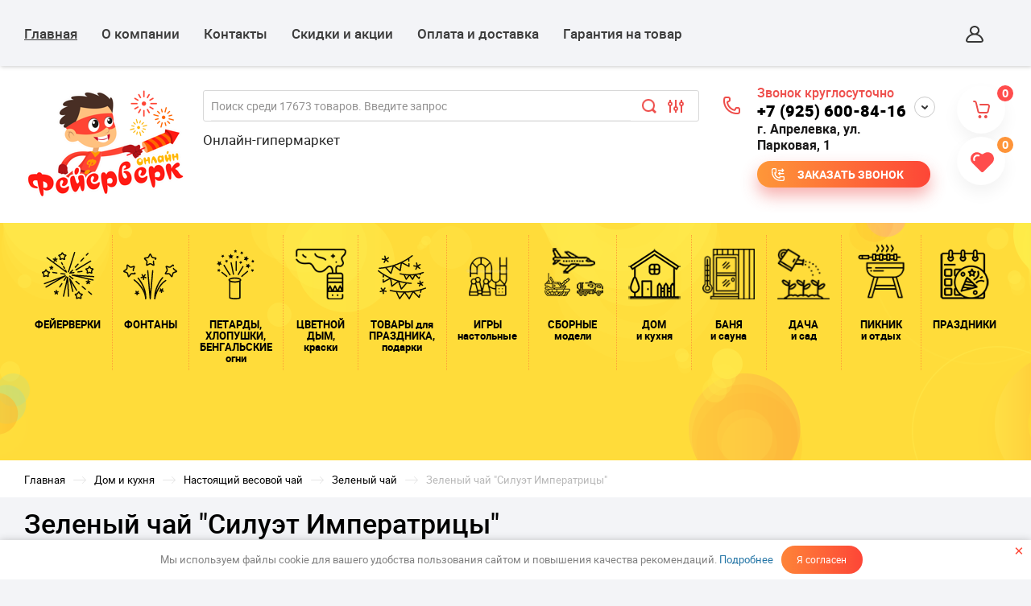

--- FILE ---
content_type: text/css
request_url: https://feierverk-online.ru/t/v8529/images/css/pwa_styles.css
body_size: 2211
content:
html{
	overflow:auto;
}

div.guide-for-iphones{
    position:fixed;
    top:0;
    left:0;
    width:100%;
    height:100%;
    z-index:900;
    display:none;
    justify-content:space-around;
}

div.guide-for-iphones h3{
    text-align:center;
    font-size:21px;
}

div.guide-for-iphones .screen_bg{
    background:rgb(0 0 0 / 0.7);
    width:100%;
    height:100%;
    position:relative;
}

div.guide-for-iphones .guide_body{
    background:#fff;
    position:absolute;
    margin: 25px;
    padding:20px;
    color:#000;
}

div.guide-for-iphones .guide_body .line{
    display:flex;
    flex-wrap:wrap;
    justify-content:flex-start;
    align-items:center;
    padding:5px;
}

span.hidden {
    color:rgb(237 8 39 / 0.4);
    font-weight:bold;
}

div.guide-for-iphones .ios_close {
    background: #dc4038;
    color:#fff;
    display:
    block;
    margin:10px auto;
    padding:5px 10px;
    text-align:
    center;
    text-decoration:
    none;
    width:160px;
    }

div.android{
	text-align:center;
}

div.android a.pwa-install img{
	width: 48px;
	height: 48px;
	cursor:	pointer;
}

div.android a,
div.android a.pwa-install{
	text-decoration:none;
}

div.title-social{
	font-family: Jura, sans-serif;
	font-size: 18px;
	font-weight: normal;
	color: #000;
	text-align:
	center;
	margin: 10px 0px;
}

.title-page a.push_sub, a.push_sub{
	font-family: Jura, sans-serif;
	font-size: 16px;
	font-weight:600;
	text-decoration:
    none;
	background: #fd4f38;
	color: #fbfbfb;
	padding: 8px 14px;
	margin: 10px auto;
	text-align:
    center;
	border-radius:3px;
	cursor:    pointer;
	display: block;
	width: 150px;
}

div.talk_container{
    display:flex;
    flex-wrap:wrap;
    justify-content:space-around;
    align-items:center;
}

div.talk_container .item{
    border: 1px solid #ccc;
    padding:30px;
    width:35%;
    min-width:300px;
    background: #eee;
    border-radius: 5px;
	margin:20px 0px;
}

div.talk_container .item textarea{
    width:100%;
    resize: none;
    border:1px solid #ccc;
    padding:5px;
padding: 10px;}

div.talk_container .item input[type="text"]{
    width:100%;
    border:1px solid #ccc;
    padding: 10px;
}

div.talk_container .item input[type="button"]{
    display:block;
    margin:auto;
    font-family:"Arial","Verdana","sans-serif";
    font-size:16px;
    padding:10px 25px;
    border-radius:5px;
    border:1px solid #ccc;
    background:#29bc50;
    color:#fff;
}

div.talk_container .item p{
    font-family:"Arial","Verdana","sans-serif";
    font-size:16px;
    line-height:0px;
}

div#delivery_report{
    width:100%;
    height:280px;
    background:#fff;
    border:1px solid #ccc;
    overflow-y:scroll;
    padding:10px;
    font-family:"Arial","Verdana","sans-serif";
    font-size:16px;
}

div#delivery_report .success {
    padding:3px;
    color:rgb(0 128 0);
    font-weight:bold;
    
}

div#delivery_report .danger {
    padding:3px;
    color:rgb(128 0 0);
    font-weight:bold;
}

div.pwa_sub_container{
    width:100%;
    margin:20px 0px;
    padding:30px 0px 0px;
    display:flex;
    flex-wrap:wrap;
    justify-content:space-around;
    align-items:center;
}

div.pwa_sub_container .text-container{
    color:#0d0d0d;
    padding-bottom: 15px;}


div.pwa_sub_container a.push_sub {
    border:none;
    border:1px solid #ed772d;
    display:block;
    font-size:16px;
    margin:5px 0px;
    padding: 12px 12px;
    background:#ed772d;
    text-align:center;
    color:#fff;
    font-weight: bold;
    border-radius: 3px;
    width: 100%;
	text-decoration:none;
	-webkit-transition: 0.3s ease-in-out;
    -moz-transition: 0.3s ease-in-out;
    -o-transition: 0.3s ease-in-out;
    -ms-transition: 0.3s ease-in-out;
    transition: 0.3s ease-in-out;
}

div.pwa_sub_container a.push_sub:hover{
	border:1px solid #ed772d;
	background:transparent;
	color:#ed772d;
}

div.pwa_sub_container {
    background:#fff;
    border-left:6px solid #ed772d;
    padding:21px 30px 25px 21px;
    font-family: 'Roboto', Arial, Helvetica, sans-serif;
    font-size:18px;
    border-radius:3px;
}

div.pwa_sub_container .button-contaner{
    width:100%;
}

div.pwa_sub_container .text-container .caption{
    font-weight:bold;
    font-size:19px;
    margin-bottom:8px;
}

div.pwa_sub_container .text-container .text{
    font-size:15px;
}

.pwa_install_container {
    padding:30px;
    background:linear-gradient(to left,rgb(0 0 0 / 0.4),rgb(0 0 0 / 0.4)),url("/d/install_back.png") center center no-repeat;
    border-radius:4px;
    margin-top:10px;
}
.pwa_install_container .text_container .caption{
    font-size:21px;
    line-height:20px;
    text-shadow: 1px 1px 1px #101010;
    color: rgb(255 255 255);
    margin-bottom:8px;
}
.pwa_install_container .text_container .text{
    font-size:16px;
    line-height:18px;
    text-shadow:1px 1px 1px #444;
    color: rgb(255 255 255 / 0.9);
    margin-bottom:8px;
}


div.pwa_install_container input[type="button"]{
    display:none;
    width:100%;
    font-size:15px;
    font-weight:bold;
    padding:15px;
    background: rgb(237 119 45);
    border-radius:2px;
    border: none;
    color: #ffffff;
}


div.android_install.hidden,
div.ios_install.hidden{
	display:none;
}


div.localpagelist2 .localpagelist2__block {
    width: 31%;
    text-align:center;
    background:#fff;
    padding:20px 0px;
    box-shadow: 0 0 8px rgb(0 0 0 / 5%);
}

div.localpagelist2 .localpagelist2__block .localpic.localpagelist2__block-pic{
    margin-bottom: 0px;
}

div.localpagelist2 .localpagelist2__block .localpic.localpagelist2__block-pic img{
    width:100px;
    height:100px;   
}

@media screen and (max-width:420px){
    div.localpagelist2 .localpagelist2__block{
        width:100%;
        display:flex;
        flex-wrap:wrap;
        align-items:center;
        margin-bottom:0px;
        margin-top:0px;
        margin-left:0px;
    }
    div.localpagelist2 .localpagelist2__block .localpic.localpagelist2__block-pic{
        width:25%;
        text-align:left;
    }
    div.localpagelist2 .localpagelist2__block .localpic.localpagelist2__block-pic img{
    width:72px;
    height: 72px;
}
}

@media screen and (max-width:510px){
div.site-phone .site-phone-in div a{
    font-size:24px;
}
}

div.g-comment span.comment_warn {
    position:absolute;
    right:5px;
    top:10px;
    cursor:pointer;
    background:#fd4f38;
    padding:2px 8px;
    color:#fff;
    visibility:hidden; /*https://staff.megagroup.ru/staff/reglament/9571280*/
}

div.warn_success{
	display:	flex;
	width: 220px;
	height: 42px;
	padding: 6px;
	text-align: center;
	position: absolute;
	top: 6px;
	right: 5px;
	background: #f3f4f7;
}

div.warn_success.hidden{
	display:none;
}

div.install-containers {
    display:flex;
    flex-wrap:wrap;
    justify-content:space-around;
    align-items: flex-start;
    margin-bottom: 30px;
}


.form_left .install-containers {
    text-align:center;
	margin-left:30px;
}

.formWrapper .formWrapperInner a.pwa-install img,
.formWrapper .formWrapperInner a.add_to_hs img,
.formWrapper .formWrapperInner a.push-install img{
    height:52px;
}

.formWrapper .formWrapperInner a.gps-install img{
	height: 52px;
}

.formWrapper .formWrapperInner .socialLinks a.push-install img{
    height:60px;
    max-width:160px
}

@media screen and (max-width:1025px){
.formWrapper .formWrapperInner .socialLinks a{
width:50px;
height:50px;
}
}

@media screen and (max-width:800px){
.form_left .install-containers {
    text-align:left;
	margin-left:0px;
	display:block;
}
}

@media screen and (max-width:500px){
.formWrapper .formWrapperInner .socialLinks a{
width:40px;
height:40px;
}

.form_left .install-containers {
    text-align:center;
	margin-left:0px;
	display:block;
}    	
}

--- FILE ---
content_type: application/javascript
request_url: https://feierverk-online.ru/t/v8529/images/reviews/js/main.js
body_size: 1685
content:
(()=>{
	
	'use strict'
	  
      document.addEventListener('DOMContentLoaded', ()=>{
      
      	document.querySelectorAll('.js-reviews-item-media').forEach((gallery)=>{
      		$(gallery).lightGallery()
      	})
      	
      })
      
	
})()

$(".tpl-form").on('submit', function(e){
		let form = $(this);
		let params = convertFormToJSON(form);
		let captcha = "";
		
		if (params['g-recaptcha-response']){
		captcha = params['g-recaptcha-response'];
		if (user == ""){
		user = document.getElementsByName("author_name")[0].value;
		}
		if (email ==""){
		email = document.getElementsByName("author")[0].value;
		}
    	let comment_text = document.getElementsByName("text")[0].value;
    	let review_date = document.querySelector(".comment_date").value;
    	let review_rating = document.getElementsByName("rating")[0].value;
    	let video_url = document.getElementById("d[4]").value;
		let personal_data = document.getElementsByName("personal_data")[0];
		
		if (user != "" && personal_data.checked && comment_text != ""){
		let uplInput = $('[name="company_reviews_files"]');
		let Answers = [];
		let Photos = [];
		if (uplInput.length && Photos.length == 0) {
			console.log("Load Started");
			for (let index = 0; index < uplInput[0].files.length; index++) {
			let file = uplInput[0].files[index];
			let url = uplInput.data('uploadlink');
			sendFile(url, file, function(response){
				Photos.push(site_domain+"/u/"+file.name)	
			});
			}
			console.log(Photos);
		}
		$.ajax({
		url: '/-/x-api/v1/public/?method=dynamic/command',
		type: 'post',
		async: false,
		data: {
			alias: 'CommentUpload',
			"g-recaptcha-response":params['g-recaptcha-response'],
			data: {
                params:{
					"dt_review_author":user,
					"dt_review_email":email,
					"dt_review_text": comment_text,
					"video_load": video_url,
					"image_load": Photos,
					"dt_review_date": review_date,
					"dt_review_rating": review_rating,
					"dt_shop_item_name":product_name,
					"dt_shop_item_link":product_alias
				}
            }
		},

		success: function(response) {
			console.log(response.result);
		   document.getElementsByClassName("tpl-form")[0].innerHTML = "<h1> Благодарим за обратную связь </h1> <p> Ваш отзыв будет опубликован после прохождения модерации";
		    $([document.documentElement, document.body]).animate({
			scrollTop: $(".tpl-form").offset().top}, 1000);
		}
	});
	
	
	}else{
	$(".tpl-block-header").append("<br> <span style='color:red'> Пожалуйста, заполните все обязательные поля </span>");	
	} 
	}
	return false;
	});
	
	
	// Функция-обработчик для загрузки файла
	function sendFile(url, file, callback) {
		var formData = new FormData();
		
		formData.append("_file", file);
		
		$.ajax({
			url: url,
			type: "POST",
			async: false,
			data: formData,
			processData: false,  // tell jQuery not to process the data
			contentType: false,   // tell jQuery not to set contentType
			success: function(response) {
			console.log(response);
				if (typeof callback === 'function') {
					callback(response);
				}
			}
		});
		
	}

$('#image_button').click(function(){
   $("input[type='file']").trigger('click');
})

$("input[type='file']").change(function(){
   $('#image_val').html("Загружено, ожидает отправки отзыва <br>")
})

function convertFormToJSON(form) {
  const array = $(form).serializeArray(); // Encodes the set of form elements as an array of names and values.
  const json = {};
  $.each(array, function () {
    json[this.name] = this.value || "";
  });
  return json;
}

--- FILE ---
content_type: text/javascript
request_url: https://counter.megagroup.ru/e0c3500638b7004af6918140a7bb66ec.js?r=&s=1280*720*24&u=https%3A%2F%2Ffeierverk-online.ru%2Fmagazin%2Fproduct%2Fzelenyj-chaj-siluet-imperatricy&t=%D0%97%D0%B5%D0%BB%D0%B5%D0%BD%D1%8B%D0%B9%20%D1%87%D0%B0%D0%B9%20%22%D0%A1%D0%B8%D0%BB%D1%83%D1%8D%D1%82%20%D0%98%D0%BC%D0%BF%D0%B5%D1%80%D0%B0%D1%82%D1%80%D0%B8%D1%86%D1%8B%22%20%7C%20%D0%94%D0%BE%D1%81%D1%82%D0%B0%D0%B2%D0%BA%D0%B0%20%D0%BF%D0%BE%20%D0%B2%D1%81%D0%B5%D0%B9%20%D0%A0%D0%BE%D1%81%D1%81%D0%B8%D0%B8&fv=0,0&en=1&rld=0&fr=0&callback=_sntnl1768805436058&1768805436058
body_size: 87
content:
//:1
_sntnl1768805436058({date:"Mon, 19 Jan 2026 06:50:36 GMT", res:"1"})

--- FILE ---
content_type: application/javascript
request_url: https://feierverk-online.ru/t/v8529/images/site.addons.js
body_size: 2105
content:
// id 650

/**
 * Javascript-Equal-Height-Responsive-Rows
 * https://github.com/Sam152/Javascript-Equal-Height-Responsive-Rows
 */
(function($){'use strict';$.fn.equalHeight=function(){var heights=[];$.each(this,function(i,element){var $element=$(element);var elementHeight;var includePadding=($element.css('box-sizing')==='border-box')||($element.css('-moz-box-sizing')==='border-box');if(includePadding){elementHeight=$element.innerHeight();}else{elementHeight=$element.height();}
heights.push(elementHeight);});this.css('height',Math.max.apply(window,heights)+'px');return this;};$.fn.equalHeightGrid=function(columns){var $tiles=this.filter(':visible');$tiles.css('height','auto');for(var i=0;i<$tiles.length;i++){if(i%columns===0){var row=$($tiles[i]);for(var n=1;n<columns;n++){row=row.add($tiles[i+n]);}
row.equalHeight();}}
return this;};$.fn.detectGridColumns=function(){var offset=0,cols=0,$tiles=this.filter(':visible');$tiles.each(function(i,elem){var elemOffset=$(elem).offset().top;if(offset===0||elemOffset===offset){cols++;offset=elemOffset;}else{return false;}});return cols;};var grids_event_uid=0;$.fn.responsiveEqualHeightGrid=function(){var _this=this;var event_namespace='.grids_'+grids_event_uid;_this.data('grids-event-namespace',event_namespace);function syncHeights(){var cols=_this.detectGridColumns();_this.equalHeightGrid(cols);}
$(window).bind('resize'+event_namespace+' load'+event_namespace,syncHeights);syncHeights();grids_event_uid++;return this;};$.fn.responsiveEqualHeightGridDestroy=function(){var _this=this;_this.css('height','auto');$(window).unbind(_this.data('grids-event-namespace'));return this;};})(window.jQuery);

// resizeController

function resizeController(){var i=$(window),o=i.width(),n=[],e=[],t=[void 0,void 0];if(arguments.length)for(var d=0;d<=arguments.length-1;d++)$.isArray(arguments[d])?n=arguments[d]:$.isNumeric(arguments[d])?n.push(arguments[d]):$.isFunction(arguments[d])&&e.push(arguments[d]);i.resize(function(d){o=i.width(),n.length>1?o>=n[0]&&o<=n[n.length-1]&&void 0===t[0]?(e[0](),t[0]=!0,t[1]=void 0):(o<n[0]||o>n[n.length-1])&&void 0===t[1]&&(t[0]=void 0,t[1]=!0,$.isFunction(e[1])&&e[1]()):1==n.length&&(o<=n[0]&&void 0===t[0]?(e[0](),t[0]=!0,t[1]=void 0):o>n[0]&&void 0===t[1]&&(t[0]=void 0,t[1]=!0,$.isFunction(e[1])&&e[1]()))}).trigger("resize")};

// shop2.queue.lazyLoad = function(){
// 	var $document = $(document),
//         $window = $(window),
//         blocked = false,
//         products = $('.product-list');

//     function path(url, param, value) {
//         return url + (~url.indexOf("?") ? "&" : "?") + param + "=" + value;
//     }
    
//     if (products.get(0)) {
//         $document.on('click', '.more-load-button', function(e){
        	
//         	e.preventDefault();
        	
//             var pagelist = $('.shop2-pagelist');
//             var next = pagelist.find('.active-num').next().find('a');

//             if (!next.length) {
//                 return;
//             }

//             if (!blocked && next.get(0)) {
//                 blocked = true;
              
//                 $.get(path(next.attr('href'), 'products_only', 1), function(data) {
//                 	var productsHtml = $(data).filter('.product-list').html();
//                 	var $lazyLoad = $(data).filter('.lazy-pagelist');
                	
//                 	$('.lazy-pagelist').remove();
                	
//                 	$('.product-list').append(productsHtml);
//                 	$('.product-list').after($lazyLoad);
                	
					
// 					console.log(11)
// 					// qwe
				    
// 				    pagelist = $('.shop-pagelist');
				    
//                     pagelist.find('a').each(function() {
//                         var $this = $(this),
//                             href = $this.attr('href');
//                         $this.attr('href', href.replace(/[&|\?]*products_only=[^&]/, ""));
//                     });

//                     blocked = false;
//                 });
//             }
//         });
//     }
// }


;(function($) {
	'use strict';
	
	$(function(){
		
		$('.recently-wrap-in .kind-details').responsiveEqualHeightGrid();
		$('.recently-wrap-in .kind-name').responsiveEqualHeightGrid();
	
		resizeController([0, 1024], function(){
	    	$('.site-search-wr').prependTo('.sidePanelWrap .shopSearch');
	    	$('.shop2-block.search-form').appendTo('.sidePanelWrap .shopSearch');
	    });
		resizeController([1025, Infinity], function(){
			$('.site-search-wr').prependTo('.site-search-wrap');
			$('.shop2-block.search-form').appendTo('.site-search-wrap .shopSearch');
	    });
		
	});
	
})(jQuery);


$(function(){
	dop_items();
})

$(document).ajaxComplete(function(event,request, settings) {
   let url_has_page_step = settings.url.includes('/p/');
   if (url_has_page_step){
		dop_items();
   }
});


function dop_items(){
	if ($('.dop-pl-count').length){
		$('.dop-pl-count').each(function(){
			if ($(this).data('count')!=undefined){
				let arr;
				if ($(this).data('count').length >1){
					arr = $(this).data('count').split(',');
				} else {
					arr = [];
					arr.push($(this).data('count'))
				}
				if (arr.length>1){
					$(this).find('i').text(Math.min(...arr) + '-' + Math.max(...arr));
				} else {
					$(this).find('i').text(...arr);
				}
			}
			
		})
	}
	if ($('.dop-pl-time').length){
		$('.dop-pl-time').each(function(){
			if ($(this).data('time')!=undefined){
				let arr = $(this).data('time').split(',');
				$(this).find('i').text(Math.min(...arr) + '-' + Math.max(...arr));
			}
		})
	}
}



$(function(){
  $('.navigationButton').click(function(){ 
    $('.hide-folders').css('display', 'block');
  });
});

$(function(){
  $('.navigationButton').click(function(){ 
    $('.hide-folders').css('display', 'block');
  });
});
$(window).load(function(){
	$('.mm').css('display', 'block')
});